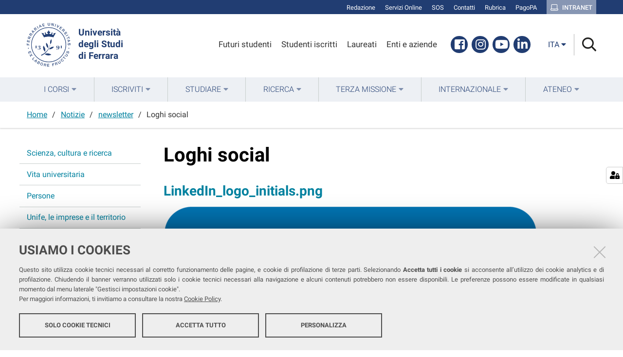

--- FILE ---
content_type: text/html;charset=utf-8
request_url: https://www.unife.it/it/notizie/newsletter/loghi-social?set_language=it
body_size: 6839
content:
<!DOCTYPE html>
<html xmlns="http://www.w3.org/1999/xhtml" lang="it" xml:lang="it">
  <head><meta http-equiv="Content-Type" content="text/html; charset=UTF-8" /><link rel="stylesheet" href="https://www.unife.it/++resource++redturtle.chefcookie/styles.css?v=2.0.0" /><link rel="stylesheet" href="https://www.unife.it/++plone++production/++unique++2025-05-16T08:29:18.141291/default.css" data-bundle="production" /><link rel="stylesheet" href="https://www.unife.it/++plone++collective.venue/++unique++2019-11-25%2013%3A33%3A07.154631/collective-venue-bundle-compiled.css" data-bundle="collective-venue-bundle" /><link rel="stylesheet" href="https://www.unife.it/++plone++redturtle.bandi.styles/++unique++2024-06-25%2009%3A07%3A01.440720/bandi.css" data-bundle="redturtle-bandi-bundle" /><link rel="stylesheet" href="https://www.unife.it/++plone++rer.bandi.styles/++unique++2017-11-26%2000%3A00%3A00.000006/bandi.css" data-bundle="rer-bandi-bundle" /><link rel="stylesheet" href="https://www.unife.it/++plone++patternslib/++unique++2019-10-30%2014%3A22%3A46.391262/bundle-leaflet-compiled.css" data-bundle="bundle-leaflet" /><link rel="stylesheet" href="https://www.unife.it/++plone++collective.expandcollapse.tile/++unique++2021-04-06%2017%3A34%3A35.723323/dist/styles.css" data-bundle="expand-collapse-tile-bundle" /><link rel="stylesheet" href="https://www.unife.it/++plone++redturtle-patterns-slider/++unique++2021-04-06%2017%3A34%3A37.147348/build/redturtle-patterns-slider-bundle-compiled.min.css" data-bundle="redturtle-patterns-slider-bundle" /><link rel="stylesheet" href="https://www.unife.it/++resource++redturtle.tiles.management/tiles-management-compiled.css?version=2020-05-21%2017%3A17%3A57.363611" data-bundle="redturtle-tiles-management" /><link rel="stylesheet" href="https://www.unife.it//++plone++unife.resources/prod/main.css" data-bundle="diazo" /><link rel="canonical" href="https://www.unife.it/it/notizie/newsletter/loghi-social" /><link rel="shortcut icon" type="image/x-icon" href="https://www.unife.it/favicon.ico" /><link rel="search" href="https://www.unife.it/it/@@search" title="Cerca nel sito" /><script type="text/javascript" src="https://www.unife.it/++resource++redturtle.chefcookie/chefcookie/chefcookie.min.js?v=2.0.0"></script><script type="text/javascript" src="https://www.unife.it/++resource++redturtle.chefcookie/redturtle_chefcookie.js?v=2.0.0"></script><script type="text/javascript" src="https://www.unife.it/cookie_config.js?v=2.0.0_aa_"></script><script>PORTAL_URL = 'https://www.unife.it';</script><script type="text/javascript" src="https://www.unife.it/++plone++production/++unique++2025-05-16T08:29:18.141291/default.js" data-bundle="production"></script><script type="text/javascript" src="https://www.unife.it/++plone++collective.venue/++unique++2019-11-25%2013%3A33%3A07.154631/collective-venue-bundle-compiled.js" data-bundle="collective-venue-bundle"></script><script type="text/javascript" src="https://www.unife.it/++plone++patternslib/++unique++2019-10-30%2014%3A22%3A46.391262/bundle-leaflet-compiled.min.js" data-bundle="bundle-leaflet"></script><script type="text/javascript" src="https://www.unife.it/++plone++collective.expandcollapse.tile/++unique++2021-04-06%2017%3A34%3A35.723323/dist/expand_collapse_compiled.min.js" data-bundle="expand-collapse-tile-bundle"></script><script type="text/javascript" src="https://www.unife.it/++plone++patternslib/++unique++2019-10-30%2014%3A22%3A46.399262/patterns-compiled.min.js" data-bundle="patterns"></script><script type="text/javascript" src="https://www.unife.it/++plone++redturtle-patterns-slider/++unique++2021-04-06%2017%3A34%3A37.147348/build/redturtle-patterns-slider-bundle-compiled.js" data-bundle="redturtle-patterns-slider-bundle"></script><script type="text/javascript" src="https://www.unife.it/++resource++redturtle.tiles.management/tiles-management-compiled.js?version=2020-05-21%2017%3A17%3A57.363611" data-bundle="redturtle-tiles-management"></script><script type="text/javascript" src="https://www.unife.it//++plone++unife.resources/prod/main.js" data-bundle="diazo"></script>
    <title>Loghi social — Università degli studi di Ferrara</title>

    <link href="/++theme++unife-theme/++plone++unife.resources.static/css/fonts.css" rel="stylesheet" />

  <meta name="twitter:card" content="summary" /><meta property="og:site_name" content="Università degli studi di Ferrara" /><meta property="og:title" content="Loghi social" /><meta property="og:type" content="website" /><meta property="og:description" content="" /><meta property="og:url" content="https://www.unife.it/it/notizie/newsletter/loghi-social" /><meta property="og:image" content="https://www.unife.it/@@site-logo/Unife_nero PNG.png" /><meta property="og:image:type" content="image/png" /><meta name="DC.date.created" content="2016-05-13T08:49:00+01:00" /><meta name="DC.date.modified" content="2020-07-03T07:30:57+01:00" /><meta name="DC.type" content="Cartella" /><meta name="DC.format" content="text/plain" /><meta name="DC.language" content="it" /><meta name="DC.date.valid_range" content="2020/02/26 - " /><meta name="viewport" content="width=device-width, initial-scale=1.0" /><meta name="generator" content="Plone - http://plone.com" /></head>
  <body id="visual-portal-wrapper" class="frontend icons-on portaltype-folder section-notizie site-it subsection-newsletter subsection-newsletter-loghi-social template-full_view thumbs-on userrole-anonymous viewpermission-view" dir="ltr" data-base-url="https://www.unife.it/it/notizie/newsletter/loghi-social" data-view-url="https://www.unife.it/it/notizie/newsletter/loghi-social" data-portal-url="https://www.unife.it" data-i18ncatalogurl="https://www.unife.it/plonejsi18n" data-pat-pickadate="{&quot;date&quot;: {&quot;selectYears&quot;: 200}, &quot;time&quot;: {&quot;interval&quot;: 30 } }" data-pat-plone-modal="{&quot;actionOptions&quot;: {&quot;displayInModal&quot;: false}}">

    

    <div id="mobile-menu" class="globalnavWrapper">
      <div class="menu-header"><a href="javascript:void(0)" class="closebtn"><span class="far fa-times"></span></a></div>
    </div>

    <header id="portal-top">
      <div id="unife-top-links">
  <div class="container">
    <ul>
      
        <li id="top_links-accedi">
          <a href="https://www.unife.it/login?came_from=https://www.unife.it/it/notizie/newsletter/loghi-social/full_view" title="Redazione">
            <span>Redazione</span>
          </a>
        </li>
      
        <li id="top_links-servizi-online">
          <a href="https://www.unife.it/it/online" title="Servizi Online">
            <span>Servizi Online</span>
          </a>
        </li>
      
        <li id="top_links-sos-studenti">
          <a href="https://www.unife.it/it/studiare/servizi-online/sos/sos-supporto-online-studentesse-e-studenti" title="SOS">
            <span>SOS</span>
          </a>
        </li>
      
        <li id="top_links-contatti">
          <a href="https://www.unife.it/it/contatti" title="Contatti">
            <span>Contatti</span>
          </a>
        </li>
      
        <li id="top_links-rubrica">
          <a href="https://rubrica.unife.it" title="Rubrica">
            <span>Rubrica</span>
          </a>
        </li>
      
        <li id="top_links-pagopa">
          <a href="https://www.unife.it/it/pagopa" title="PagoPA">
            <span>PagoPA</span>
          </a>
        </li>
      
        <li id="top_links-intranet">
          <a href="https://intra.unife.it" title="Intranet">
            <span>Intranet</span>
          </a>
        </li>
      
    </ul>
  </div>
</div>

<div id="portal-header"><a id="portal-logo" href="https://www.unife.it/it">
    <img src="https://www.unife.it/it/++plone++unife.plonetheme/logo.png" alt="" />
    <div>
      <span>Università<br />degli Studi <br />di Ferrara</span>
     </div>
</a><div id="unife-header-menu">

    <ul>
      
        <li id="header_menu-futuro-studente">
          <a href="https://www.unife.it/it/menu-profilati/futuri-studenti" title="Futuri studenti">
            <span>Futuri studenti</span>
          </a>
        </li>
      
        <li id="header_menu-studente-iscritto">
          <a href="https://www.unife.it/it/menu-profilati/studenti-iscritti" title="Studenti iscritti">
            <span>Studenti iscritti</span>
          </a>
        </li>
      
        <li id="header_menu-laureati-e-alunni">
          <a href="https://www.unife.it/it/menu-profilati/laureati" title="Laureati">
            <span>Laureati</span>
          </a>
        </li>
      
        <li id="header_menu-enti-e-aziende">
          <a href="https://www.unife.it/it/menu-profilati/enti-e-aziende" title="Enti e aziende">
            <span>Enti e aziende</span>
          </a>
        </li>
      
    </ul>

</div><div id="unife-header-social">
  <ul>
    
      <li id="social_links-facebook">
        <a href="https://www.facebook.com/unife.it" title="Facebook">
          <span>Facebook</span>
        </a>
      </li>
    
      <li id="social_links-instagram">
        <a href="https://www.instagram.com/unife.it/" title="Instagram">
          <span>Instagram</span>
        </a>
      </li>
    
      <li id="social_links-youtube">
        <a href="https://www.youtube.com/user/unifetv" title="Youtube">
          <span>Youtube</span>
        </a>
      </li>
    
      <li id="social_links-linkedin">
        <a href="https://www.linkedin.com/school/universit%C3%A0-degli-studi-di-ferrara/" title="Linkedin">
          <span>Linkedin</span>
        </a>
      </li>
    
  </ul>
</div><div class="search-language-wrapper"><div id="portal-languageselector" class="dropdown">
  <button id="language-selector-button" type="button" data-toggle="dropdown" aria-haspopup="true" aria-expanded="false">
    <span>ita</span>
    <i class="fas fa-caret-down"></i>
  </button>
  <ul class="dropdown-menu dropdown-menu-right" aria-labelledby="language-selector-button">
    
    <li class="currentLanguage language-it" selected="selected">
        <a href="https://www.unife.it/@@multilingual-selector/34adfa02c4d2405fb1ef9125fe546b5c/it?set_language=it" title="Italiano"><span>ita</span></a>
    </li>
    
    <li class="language-en">
        <a href="https://www.unife.it/@@multilingual-selector/34adfa02c4d2405fb1ef9125fe546b5c/en?set_language=en" title="English"><span>eng</span></a>
    </li>
    
  </ul>
</div><div id="portal-searchbox">




          <div class="searchSection" id="search-bar">
            <div class="search-content">
              <button class="close" title="Close"><i class="far fa-times"></i></button>
              <div class="container">
                <form id="searchGadget_form" action="https://www.unife.it/it/@@search" role="search" data-pat-livesearch="ajaxUrl:https://www.unife.it/it/@@ajax-search" class="pat-livesearch">
                  <label class="hiddenStructure" for="searchGadget">Cerca nel sito</label>
                  <input name="SearchableText" type="text" size="18" id="searchGadget" title="Cerca nel sito" placeholder="Cerca nel sito" class="searchField" />

                  <button type="submit" class="searchButton" title="Cerca"><i class="far fa-search"></i></button>
                    

                      
                </form>
              </div>
            </div>
          </div>

          <button class="searchButton" title="Cerca" id="activate-search"><i class="far fa-search"></i></button>

      

</div><div class="plone-navbar-header"><button type="button" class="plone-navbar-toggle" aria-controls="portal-mainnavigation" aria-expanded="false"><span class="sr-only">Toggle navigation</span><i class="fas fa-bars"></i></button></div></div></div>

    </header>

    <div id="portal-mainnavigation">
      <div class="container">
  <nav aria-label="Sezioni" class="globalnavWrapper">
    <ul role="menubar" id="portal-globalnav">
      
        <li id="portaltab-0" class="plain">
          <a href="#" data-tabid="0" class="menuTabLink " aria-haspopup="true" aria-expanded="false" role="menuitem"><span>I Corsi</span></a>
        </li>
      
        <li id="portaltab-1" class="plain">
          <a href="#" data-tabid="1" class="menuTabLink " aria-haspopup="true" aria-expanded="false" role="menuitem"><span>Iscriviti</span></a>
        </li>
      
        <li id="portaltab-2" class="plain">
          <a href="#" data-tabid="2" class="menuTabLink " aria-haspopup="true" aria-expanded="false" role="menuitem"><span>Studiare</span></a>
        </li>
      
        <li id="portaltab-3" class="plain">
          <a href="#" data-tabid="3" class="menuTabLink " aria-haspopup="true" aria-expanded="false" role="menuitem"><span>Ricerca</span></a>
        </li>
      
        <li id="portaltab-4" class="plain">
          <a href="#" data-tabid="4" class="menuTabLink " aria-haspopup="true" aria-expanded="false" role="menuitem"><span>Terza Missione</span></a>
        </li>
      
        <li id="portaltab-5" class="plain">
          <a href="#" data-tabid="5" class="menuTabLink " aria-haspopup="true" aria-expanded="false" role="menuitem"><span>Internazionale</span></a>
        </li>
      
        <li id="portaltab-6" class="plain">
          <a href="#" data-tabid="6" class="menuTabLink " aria-haspopup="true" aria-expanded="false" role="menuitem"><span>Ateneo</span></a>
        </li>
      
    </ul>
  </nav>

</div>
    </div>

    <aside id="global_statusmessage">
      

      <div>
      </div>
    </aside>

    <div id="viewlet-above-content"><nav id="portal-breadcrumbs" class="plone-breadcrumb">
  <div class="container">
    <span id="breadcrumbs-you-are-here" class="hiddenStructure">Tu sei qui:</span>
    <ol aria-labelledby="breadcrumbs-you-are-here">
      <li id="breadcrumbs-home">
        <a href="https://www.unife.it/it">Home</a>
      </li>
      <li id="breadcrumbs-1">
        
          <a href="https://www.unife.it/it/notizie">Notizie</a>
          
        
      </li>
      <li id="breadcrumbs-2">
        
          <a href="https://www.unife.it/it/notizie/newsletter">newsletter</a>
          
        
      </li>
      <li id="breadcrumbs-3">
        
          
          <span id="breadcrumbs-current">Loghi social</span>
        
      </li>
    </ol>
  </div>
</nav>
</div>

    <div id="column-wrapper" class="with-column-one "><article id="portal-column-content">

      

      <div>


        

        <article id="content">

          

          <header>
            <div id="viewlet-above-content-title"><span id="social-tags-body" style="display: none" itemscope="" itemtype="http://schema.org/WebPage">
  <span itemprop="name">Loghi social</span>
  <span itemprop="description"></span>
  <span itemprop="url">https://www.unife.it/it/notizie/newsletter/loghi-social</span>
  <span itemprop="image">https://www.unife.it/@@site-logo/Unife_nero PNG.png</span>
</span>

</div>
            
              <h1 class="documentFirstHeading">Loghi social</h1>

            
            <div id="viewlet-below-content-title">
</div>

            
              

            
          </header>

          <div id="viewlet-above-content-body"></div>
          <div id="content-core">
            

  

  

  
    
      
        
      
            
              
          


  <div class="item visualIEFloatFix">

    <span id="social-tags-body" style="display: none" itemscope="" itemtype="http://schema.org/WebPage">
  <span itemprop="name">LinkedIn_logo_initials.png</span>
  <span itemprop="description"></span>
  <span itemprop="url">https://www.unife.it/it/notizie/newsletter/loghi-social/linkedin_logo_initials.png/view</span>
  <span itemprop="image">https://www.unife.it/it/notizie/newsletter/loghi-social/linkedin_logo_initials.png/@@download/image/LinkedIn_logo_initials.png</span>
</span>



    <h2 class="headline">
      <a class="summary url" href="https://www.unife.it/it/notizie/newsletter/loghi-social/linkedin_logo_initials.png/view">LinkedIn_logo_initials.png</a>
    </h2>

    

    

    
      <!-- tal:on-error="python:rendering_error.append(True)"-->

      

      <div>
        
  <figure class="image-product">
    <a class="discreet" href="https://www.unife.it/it/notizie/newsletter/loghi-social/linkedin_logo_initials.png/image_view_fullscreen">
    <img src="https://www.unife.it/it/notizie/newsletter/loghi-social/linkedin_logo_initials.png/@@images/c895a0f8-81a5-4d8c-978f-209a6ebe07c3.png" alt="LinkedIn_logo_initials.png" title="LinkedIn_logo_initials.png" height="768" width="768" />
    <figcaption class="discreet">
      <strong class="sr-only">Clicca per vedere l'immagine alle dimensioni originali…</strong>
      <span>Dimensione: 17.5185546875KB</span>
    </figcaption>
    </a>
  </figure>

      </div>

      

    <div class="visualClear"><!-- --></div>

    <div class="documentActions">
        

        

    </div>



    

    

    

    <div class="visualClear"><!-- --></div>

  </div>



        
            
          
            
              
          


  <div class="item visualIEFloatFix">

    <span id="social-tags-body" style="display: none" itemscope="" itemtype="http://schema.org/WebPage">
  <span itemprop="name">Twitter-logo.png</span>
  <span itemprop="description">Twitter</span>
  <span itemprop="url">https://www.unife.it/it/notizie/newsletter/loghi-social/twitter-logo.png/view</span>
  <span itemprop="image">https://www.unife.it/it/notizie/newsletter/loghi-social/twitter-logo.png/@@download/image/Twitter-logo.png</span>
</span>



    <h2 class="headline">
      <a class="summary url" href="https://www.unife.it/it/notizie/newsletter/loghi-social/twitter-logo.png/view">Twitter-logo.png</a>
    </h2>

    

    <div class="description">Twitter</div>

    
      <!-- tal:on-error="python:rendering_error.append(True)"-->

      

      <div>
        
  <figure class="image-product">
    <a class="discreet" href="https://www.unife.it/it/notizie/newsletter/loghi-social/twitter-logo.png/image_view_fullscreen">
    <img src="https://www.unife.it/it/notizie/newsletter/loghi-social/twitter-logo.png/@@images/1d1bc879-66ca-4372-bef0-b0a52bf3385e.png" alt="Twitter-logo.png" title="Twitter-logo.png" height="256" width="256" />
    <figcaption class="discreet">
      <strong class="sr-only">Clicca per vedere l'immagine alle dimensioni originali…</strong>
      <span>Dimensione: 10.7138671875KB</span>
    </figcaption>
    </a>
  </figure>

      </div>

      

    <div class="visualClear"><!-- --></div>

    <div class="documentActions">
        

        

    </div>



    

    

    

    <div class="visualClear"><!-- --></div>

  </div>



        
            
          
            
              
          


  <div class="item visualIEFloatFix">

    <span id="social-tags-body" style="display: none" itemscope="" itemtype="http://schema.org/WebPage">
  <span itemprop="name">fb logo.png</span>
  <span itemprop="description"></span>
  <span itemprop="url">https://www.unife.it/it/notizie/newsletter/loghi-social/fb-logo.png/view</span>
  <span itemprop="image">https://www.unife.it/it/notizie/newsletter/loghi-social/fb-logo.png/@@download/image/fb logo.png</span>
</span>



    <h2 class="headline">
      <a class="summary url" href="https://www.unife.it/it/notizie/newsletter/loghi-social/fb-logo.png/view">fb logo.png</a>
    </h2>

    

    

    
      <!-- tal:on-error="python:rendering_error.append(True)"-->

      

      <div>
        
  <figure class="image-product">
    <a class="discreet" href="https://www.unife.it/it/notizie/newsletter/loghi-social/fb-logo.png/image_view_fullscreen">
    <img src="https://www.unife.it/it/notizie/newsletter/loghi-social/fb-logo.png/@@images/6a279d11-8307-4bd7-b7b3-2888d507dbc9.png" alt="fb logo.png" title="fb logo.png" height="325" width="325" />
    <figcaption class="discreet">
      <strong class="sr-only">Clicca per vedere l'immagine alle dimensioni originali…</strong>
      <span>Dimensione: 4.708984375KB</span>
    </figcaption>
    </a>
  </figure>

      </div>

      

    <div class="visualClear"><!-- --></div>

    <div class="documentActions">
        

        

    </div>



    

    

    

    <div class="visualClear"><!-- --></div>

  </div>



        
            
          
            
              
          


  <div class="item visualIEFloatFix">

    <span id="social-tags-body" style="display: none" itemscope="" itemtype="http://schema.org/WebPage">
  <span itemprop="name">YouTubeiconfull_color.png</span>
  <span itemprop="description"></span>
  <span itemprop="url">https://www.unife.it/it/notizie/newsletter/loghi-social/YouTubeiconfull_color.png/view</span>
  <span itemprop="image">https://www.unife.it/it/notizie/newsletter/loghi-social/YouTubeiconfull_color.png/@@download/image/YouTube-icon-full_color.png</span>
</span>



    <h2 class="headline">
      <a class="summary url" href="https://www.unife.it/it/notizie/newsletter/loghi-social/YouTubeiconfull_color.png/view">YouTubeiconfull_color.png</a>
    </h2>

    

    

    
      <!-- tal:on-error="python:rendering_error.append(True)"-->

      

      <div>
        
  <figure class="image-product">
    <a class="discreet" href="https://www.unife.it/it/notizie/newsletter/loghi-social/YouTubeiconfull_color.png/image_view_fullscreen">
    <img src="https://www.unife.it/it/notizie/newsletter/loghi-social/YouTubeiconfull_color.png/@@images/628ccd1d-43f8-437f-a27c-f2952e978ada.png" alt="YouTubeiconfull_color.png" title="YouTubeiconfull_color.png" height="540" width="768" />
    <figcaption class="discreet">
      <strong class="sr-only">Clicca per vedere l'immagine alle dimensioni originali…</strong>
      <span>Dimensione: 13.212890625KB</span>
    </figcaption>
    </a>
  </figure>

      </div>

      

    <div class="visualClear"><!-- --></div>

    <div class="documentActions">
        

        

    </div>



    

    

    

    <div class="visualClear"><!-- --></div>

  </div>



        
            
          
            
              
          


  <div class="item visualIEFloatFix">

    <span id="social-tags-body" style="display: none" itemscope="" itemtype="http://schema.org/WebPage">
  <span itemprop="name">insta.png</span>
  <span itemprop="description"></span>
  <span itemprop="url">https://www.unife.it/it/notizie/newsletter/loghi-social/insta.png/view</span>
  <span itemprop="image">https://www.unife.it/it/notizie/newsletter/loghi-social/insta.png/@@download/image/insta.png</span>
</span>



    <h2 class="headline">
      <a class="summary url" href="https://www.unife.it/it/notizie/newsletter/loghi-social/insta.png/view">insta.png</a>
    </h2>

    

    

    
      <!-- tal:on-error="python:rendering_error.append(True)"-->

      

      <div>
        
  <figure class="image-product">
    <a class="discreet" href="https://www.unife.it/it/notizie/newsletter/loghi-social/insta.png/image_view_fullscreen">
    <img src="https://www.unife.it/it/notizie/newsletter/loghi-social/insta.png/@@images/78fe2800-1698-4be8-8d22-e2867b7fd10d.png" alt="insta.png" title="insta.png" height="767" width="768" />
    <figcaption class="discreet">
      <strong class="sr-only">Clicca per vedere l'immagine alle dimensioni originali…</strong>
      <span>Dimensione: 128.28125KB</span>
    </figcaption>
    </a>
  </figure>

      </div>

      

    <div class="visualClear"><!-- --></div>

    <div class="documentActions">
        

        

    </div>



    

    

    

    <div class="visualClear"><!-- --></div>

  </div>



        
            
          
            
              
          


  <div class="item visualIEFloatFix">

    <span id="social-tags-body" style="display: none" itemscope="" itemtype="http://schema.org/WebPage">
  <span itemprop="name">Linkedin white.png</span>
  <span itemprop="description"></span>
  <span itemprop="url">https://www.unife.it/it/notizie/newsletter/loghi-social/linkedin-white.png/view</span>
  <span itemprop="image">https://www.unife.it/it/notizie/newsletter/loghi-social/linkedin-white.png/@@download/image/Linkedin white.png</span>
</span>



    <h2 class="headline">
      <a class="summary url" href="https://www.unife.it/it/notizie/newsletter/loghi-social/linkedin-white.png/view">Linkedin white.png</a>
    </h2>

    

    

    
      <!-- tal:on-error="python:rendering_error.append(True)"-->

      

      <div>
        
  <figure class="image-product">
    <a class="discreet" href="https://www.unife.it/it/notizie/newsletter/loghi-social/linkedin-white.png/image_view_fullscreen">
    <img src="https://www.unife.it/it/notizie/newsletter/loghi-social/linkedin-white.png/@@images/8db94159-0e6d-41e0-a4a5-1dec3f81a3c2.png" alt="Linkedin white.png" title="Linkedin white.png" height="512" width="512" />
    <figcaption class="discreet">
      <strong class="sr-only">Clicca per vedere l'immagine alle dimensioni originali…</strong>
      <span>Dimensione: 4.880859375KB</span>
    </figcaption>
    </a>
  </figure>

      </div>

      

    <div class="visualClear"><!-- --></div>

    <div class="documentActions">
        

        

    </div>



    

    

    

    <div class="visualClear"><!-- --></div>

  </div>



        
            
          
            
              
          


  <div class="item visualIEFloatFix">

    <span id="social-tags-body" style="display: none" itemscope="" itemtype="http://schema.org/WebPage">
  <span itemprop="name">YT white.png</span>
  <span itemprop="description"></span>
  <span itemprop="url">https://www.unife.it/it/notizie/newsletter/loghi-social/yt-white.png/view</span>
  <span itemprop="image">https://www.unife.it/it/notizie/newsletter/loghi-social/yt-white.png/@@download/image/YT white.png</span>
</span>



    <h2 class="headline">
      <a class="summary url" href="https://www.unife.it/it/notizie/newsletter/loghi-social/yt-white.png/view">YT white.png</a>
    </h2>

    

    

    
      <!-- tal:on-error="python:rendering_error.append(True)"-->

      

      <div>
        
  <figure class="image-product">
    <a class="discreet" href="https://www.unife.it/it/notizie/newsletter/loghi-social/yt-white.png/image_view_fullscreen">
    <img src="https://www.unife.it/it/notizie/newsletter/loghi-social/yt-white.png/@@images/3c8a45d1-e1e6-456f-8a60-a7f17e9358e1.png" alt="YT white.png" title="YT white.png" height="540" width="768" />
    <figcaption class="discreet">
      <strong class="sr-only">Clicca per vedere l'immagine alle dimensioni originali…</strong>
      <span>Dimensione: 12.8857421875KB</span>
    </figcaption>
    </a>
  </figure>

      </div>

      

    <div class="visualClear"><!-- --></div>

    <div class="documentActions">
        

        

    </div>



    

    

    

    <div class="visualClear"><!-- --></div>

  </div>



        
            
          
            
              
          


  <div class="item visualIEFloatFix">

    <span id="social-tags-body" style="display: none" itemscope="" itemtype="http://schema.org/WebPage">
  <span itemprop="name">Insta white.png</span>
  <span itemprop="description"></span>
  <span itemprop="url">https://www.unife.it/it/notizie/newsletter/loghi-social/insta-white.png/view</span>
  <span itemprop="image">https://www.unife.it/it/notizie/newsletter/loghi-social/insta-white.png/@@download/image/Insta white.png</span>
</span>



    <h2 class="headline">
      <a class="summary url" href="https://www.unife.it/it/notizie/newsletter/loghi-social/insta-white.png/view">Insta white.png</a>
    </h2>

    

    

    
      <!-- tal:on-error="python:rendering_error.append(True)"-->

      

      <div>
        
  <figure class="image-product">
    <a class="discreet" href="https://www.unife.it/it/notizie/newsletter/loghi-social/insta-white.png/image_view_fullscreen">
    <img src="https://www.unife.it/it/notizie/newsletter/loghi-social/insta-white.png/@@images/84816b17-c853-436f-922e-366c00f7d935.png" alt="Insta white.png" title="Insta white.png" height="768" width="768" />
    <figcaption class="discreet">
      <strong class="sr-only">Clicca per vedere l'immagine alle dimensioni originali…</strong>
      <span>Dimensione: 20.10546875KB</span>
    </figcaption>
    </a>
  </figure>

      </div>

      

    <div class="visualClear"><!-- --></div>

    <div class="documentActions">
        

        

    </div>



    

    

    

    <div class="visualClear"><!-- --></div>

  </div>



        
            
          
            
              
          


  <div class="item visualIEFloatFix">

    <span id="social-tags-body" style="display: none" itemscope="" itemtype="http://schema.org/WebPage">
  <span itemprop="name">FB white.png</span>
  <span itemprop="description"></span>
  <span itemprop="url">https://www.unife.it/it/notizie/newsletter/loghi-social/fb-white.png/view</span>
  <span itemprop="image">https://www.unife.it/it/notizie/newsletter/loghi-social/fb-white.png/@@download/image/FB white.png</span>
</span>



    <h2 class="headline">
      <a class="summary url" href="https://www.unife.it/it/notizie/newsletter/loghi-social/fb-white.png/view">FB white.png</a>
    </h2>

    

    

    
      <!-- tal:on-error="python:rendering_error.append(True)"-->

      

      <div>
        
  <figure class="image-product">
    <a class="discreet" href="https://www.unife.it/it/notizie/newsletter/loghi-social/fb-white.png/image_view_fullscreen">
    <img src="https://www.unife.it/it/notizie/newsletter/loghi-social/fb-white.png/@@images/faff04fb-0230-479c-a9dd-f84853f37ec0.png" alt="FB white.png" title="FB white.png" height="768" width="768" />
    <figcaption class="discreet">
      <strong class="sr-only">Clicca per vedere l'immagine alle dimensioni originali…</strong>
      <span>Dimensione: 12.9716796875KB</span>
    </figcaption>
    </a>
  </figure>

      </div>

      

    <div class="visualClear"><!-- --></div>

    <div class="documentActions">
        

        

    </div>



    

    

    

    <div class="visualClear"><!-- --></div>

  </div>



        
            
          
    

        

    <!-- Navigation -->


  






      

      
        
      

    
  




          </div>
          <div id="viewlet-below-content-body">



    <div class="visualClear"><!-- --></div>

    <div class="documentActions">
        

        

    </div>

</div>
          
        </article>

        

<!--                 <metal:sub define-slot="sub" tal:content="nothing">
                   This slot is here for backwards compatibility only.
                   Don't use it in your custom templates.
                </metal:sub> -->
      </div>

      
      <footer>
        <div id="viewlet-below-content">


</div>
      </footer>
    </article><aside id="portal-column-one">
      
        
<div class="portletWrapper" id="portletwrapper-706c6f6e652e6c656674636f6c756d6e0a636f6e746578740a2f756e6966652f69742f6e6f74697a69650a6e617669676174696f6e" data-portlethash="706c6f6e652e6c656674636f6c756d6e0a636f6e746578740a2f756e6966652f69742f6e6f74697a69650a6e617669676174696f6e">
<aside class="portlet portletNavigationTree" role="navigation">

    <header class="portletHeader hiddenStructure">
        <a href="https://www.unife.it/it/news" class="tile">Navigazione</a>
    </header>

    <nav class="portletContent lastItem">
        <ul class="navTree navTreeLevel0">
            
            



<li class="navTreeItem visualNoMarker section-scienza-cultura-e-ricerca">

    
        <a href="https://www.unife.it/it/news/scienza-cultura-e-ricerca" title="" class="state-published contenttype-collection">

             

            
            
            <span>Scienza, cultura e ricerca</span>
        </a>
        

    
</li>

<li class="navTreeItem visualNoMarker section-vita-universitaria">

    
        <a href="https://www.unife.it/it/news/vita-universitaria" title="" class="state-published contenttype-collection">

             

            
            
            <span>Vita universitaria</span>
        </a>
        

    
</li>

<li class="navTreeItem visualNoMarker section-persone">

    
        <a href="https://www.unife.it/it/news/persone" title="" class="state-published contenttype-collection">

             

            
            
            <span>Persone</span>
        </a>
        

    
</li>

<li class="navTreeItem visualNoMarker section-unife-e-le-imprese">

    
        <a href="https://www.unife.it/it/news/unife-e-le-imprese" title="" class="state-published contenttype-collection">

             

            
            
            <span>Unife, le imprese e il territorio</span>
        </a>
        

    
</li>

<li class="navTreeItem visualNoMarker section-tutte-le-notizie">

    
        <a href="https://www.unife.it/it/news/tutte-le-news" title="" class="state-published contenttype-link">

             

            
            
            <span>Tutte le notizie</span>
        </a>
        

    
</li>




        </ul>
    </nav>
</aside>


</div>


      
    </aside></div>



    

    
    
    <footer id="portal-footer-wrapper">
      <div class="portal-footer">
    
<div class="portletWrapper" id="portletwrapper-706c6f6e652e666f6f746572706f72746c6574730a636f6e746578740a2f756e6966652f69740a7265722d706f72746c65742d616476616e6365642d737461746963" data-portlethash="706c6f6e652e666f6f746572706f72746c6574730a636f6e746578740a2f756e6966652f69740a7265722d706f72746c65742d616476616e6365642d737461746963">

<section class="portlet rerPortletAdvancedStatic hide-on-mobile">
    <header class="portletHeader titleless">
      

      

    </header>

    <section class="portletContent">
        <h1>unife</h1>
<p>Seguici su</p>
<ul class="footer-social">
<li><a class="fb" href="https://www.facebook.com/unife.it/" title="facebook"><i class="fab fa-facebook"></i><span class="social">Facebook</span></a></li>
<li><a class="in" href="https://www.linkedin.com/school/universit%C3%A0-degli-studi-di-ferrara/" title="linkedin"><i class="fab fa-linkedin-in"></i><span class="social">Linkedin</span></a></li>
<li><a class="in" href="https://www.instagram.com/unife.it/" title="instagram"><i class="fab fa-instagram"></i><span class="social">Instagram</span></a></li>
<li><a class="yt" href="https://www.youtube.com/user/unifetv" title="youtube"><i class="fab fa-youtube"></i><span class="social">Youtube</span></a></li>
</ul>
<p></p>
<p>Ricevi la nostra <br /><a href="https://www.unife.it/it/ateneo/comunicazione/nl/nl"><strong>newsletter</strong></a></p>
    </section>

    
</section>
</div>

<div class="portletWrapper" id="portletwrapper-706c6f6e652e666f6f746572706f72746c6574730a636f6e746578740a2f756e6966652f69740a7265722d706f72746c65742d616476616e6365642d7374617469632d31" data-portlethash="706c6f6e652e666f6f746572706f72746c6574730a636f6e746578740a2f756e6966652f69740a7265722d706f72746c65742d616476616e6365642d7374617469632d31">

<section class="portlet rerPortletAdvancedStatic footer-in-evidence">
    <header class="portletHeader">
      

      <h4 class="portlet-header">
        In evidenza
      </h4>

    </header>

    <section class="portletContent">
        <h3><strong>In evidenza</strong></h3>
<p><strong></strong></p>
<ul>
<li><a href="https://www.unife.it/it/contatti">Contatta Unife</a></li>
<li><a href="https://www.unife.it/it/ateneo"><span style="font-weight: 400;">Conosci Unife </span></a></li>
<li><a href="https://www.unife.it/it/iscriviti"><span style="font-weight: 400;">Iscriviti a Unife</span></a></li>
<li><a href="https://www.unife.it/it/ateneo/sostieni-unife"><span style="font-weight: 400;">Sostieni Unife</span></a></li>
</ul>
    </section>

    
</section>
</div>

<div class="portletWrapper" id="portletwrapper-706c6f6e652e666f6f746572706f72746c6574730a636f6e746578740a2f756e6966652f69740a7265722d706f72746c65742d616476616e6365642d7374617469632d32" data-portlethash="706c6f6e652e666f6f746572706f72746c6574730a636f6e746578740a2f756e6966652f69740a7265722d706f72746c65742d616476616e6365642d7374617469632d32">

<section class="portlet rerPortletAdvancedStatic">
    <header class="portletHeader">
      

      <h4 class="portlet-header">
        Strutture
      </h4>

    </header>

    <section class="portletContent">
        <h3><strong>Strutture</strong></h3>
<ul>
<li><a href="https://www.unife.it/it/ateneo/strutture-uffici/dipartimenti-e-facolta"><span style="font-weight: 400;">Dipartimenti e Facoltà</span></a><span style="font-weight: 400;"></span></li>
<li><a href="https://iuss.unife.it/it">IUSS Ferrara 1391</a></li>
<li><a href="https://www.unife.it/it/ateneo/strutture-uffici/centri">Centri</a></li>
<li><span style="font-weight: 400;"><a href="https://www.unife.it/it/studiare/biblioteche">Biblioteche</a> </span></li>
<li><span style="font-weight: 400;"><a href="http://www.unife.it/sma/it">Musei</a></span></li>
<li><a href="https://www.unife.it/it/ateneo/strutture-uffici/uffici"></a><a href="https://www.unife.it/it/ateneo/strutture-uffici/uffici">Uffici</a><a href="https://www.unife.it/it/ateneo/strutture-uffici/uffici"></a></li>
</ul>
    </section>

    
</section>
</div>

<div class="portletWrapper" id="portletwrapper-706c6f6e652e666f6f746572706f72746c6574730a636f6e746578740a2f756e6966652f69740a7265722d706f72746c65742d616476616e6365642d7374617469632d33" data-portlethash="706c6f6e652e666f6f746572706f72746c6574730a636f6e746578740a2f756e6966652f69740a7265722d706f72746c65742d616476616e6365642d7374617469632d33">

<section class="portlet rerPortletAdvancedStatic">
    <header class="portletHeader">
      

      <h4 class="portlet-header">
        Trasparenza
      </h4>

    </header>

    <section class="portletContent">
        <h3><strong>Trasparenza</strong></h3>
<ul>
<li><a href="https://titulus-uniferrara.cineca.it/albo/">Albo online</a></li>
<li><a href="https://www.unife.it/it/bandi-gare-e-concorsi">Bandi, gare e concorsi</a></li>
<li><a href="https://www.unife.it/it/protocollo">Protocollo</a></li>
<li><a href="http://www2.unife.it/at/altri-contenuti/segnalazioni-da-dipendenti-e-collaboratori-new">Whistleblowing</a></li>
<li><a href="http://www.unife.it/at/">Amministrazione trasparente</a></li>
</ul>
    </section>

    
</section>
</div>

<div class="portletWrapper" id="portletwrapper-706c6f6e652e666f6f746572706f72746c6574730a636f6e746578740a2f756e6966652f69740a7265722d706f72746c65742d616476616e6365642d7374617469632d35" data-portlethash="706c6f6e652e666f6f746572706f72746c6574730a636f6e746578740a2f756e6966652f69740a7265722d706f72746c65742d616476616e6365642d7374617469632d35">

<section class="portlet rerPortletAdvancedStatic">
    <header class="portletHeader">
      

      <h4 class="portlet-header">
        note legali
      </h4>

    </header>

    <section class="portletContent">
        <h3><strong>Note legali</strong></h3>
<ul>
<li><a href="https://www.unife.it/it/diritto-di-accesso">Diritto d'accesso</a></li>
<li><a href="https://www.unife.it/it/ateneo/protezione-dati-personali">Protezione dati personali</a></li>
<li><a href="https://www.unife.it/it/note-legali">Note legali</a></li>
<li><a href="https://www.unife.it/it/atti-di-notifica">Atti di notifica</a></li>
<li><a href="https://www.unife.it/it/dichiarazione-di-accessibilita">Dichiarazione di accessibilità</a></li>
</ul>
<p></p>
    </section>

    
</section>
</div>


</div>

<div id="unife-footer">
  <div class="container">
    <div class="unife-footer-columns">
      <div id="unife-footer-logo">
        <a id="footer-logo" title="Università degli Studi di Ferrara" href="https://www.unife.it/it">
            <img src="https://www.unife.it/it/++plone++unife.plonetheme/logo_footer.png" tal:attributes="src string:https://www.unife.it/it/++plone++unife.plonetheme/logo_footer.png" />

            <span>Università<br />degli Studi<br />di Ferrara</span>
            
        </a>
      </div>
      <div id="unife-footer-info">
        <h4>Università degli studi di Ferrara</h4>
        
        <p>Rettrice: Prof.ssa Laura Ramaciotti</p>
        
        <p>via Ludovico Ariosto, 35 - 44121 Ferrara</p>
        <p>C.F. 80007370382 - P.IVA 00434690384</p>
      </div>
      <div id="unife-footer-contacts">
        <h4><a href="http://www.unife.it/it/contatti">Contatti</a></h4>
        
        <p>Tel. +39 0532 293111</p>
        <p>Fax. +39 0532 293031</p>
        <p><a href="http://www.unife.it/it/pec">PEC</a></p>
      </div>
      <div id="unife-footer-links">
        <h4>Links</h4>
        <ul>
          <li><a href="http://www.unife.it/it/accessibility-info">Accessibilità</a></li>
          <li><a href="http://www.unife.it/it/privacy">Protezione dati personali</a></li>
          <li><a href="http://www.unife.it/it/informativa-cookie">Cookies</a></li>
        </ul>
        
      </div>
    </div>
    <hr />
    <div id="unife-footer-credits">
      <span>Copyright @ 2025, Università di Ferrara</span>
    </div>
  </div>
</div>


    </footer><a href="javascript:" aria-hidden="true" id="return-to-top" title="Return to top" style="display: none"><i class="fas fa-chevron-up"></i></a>

  </body>
</html>